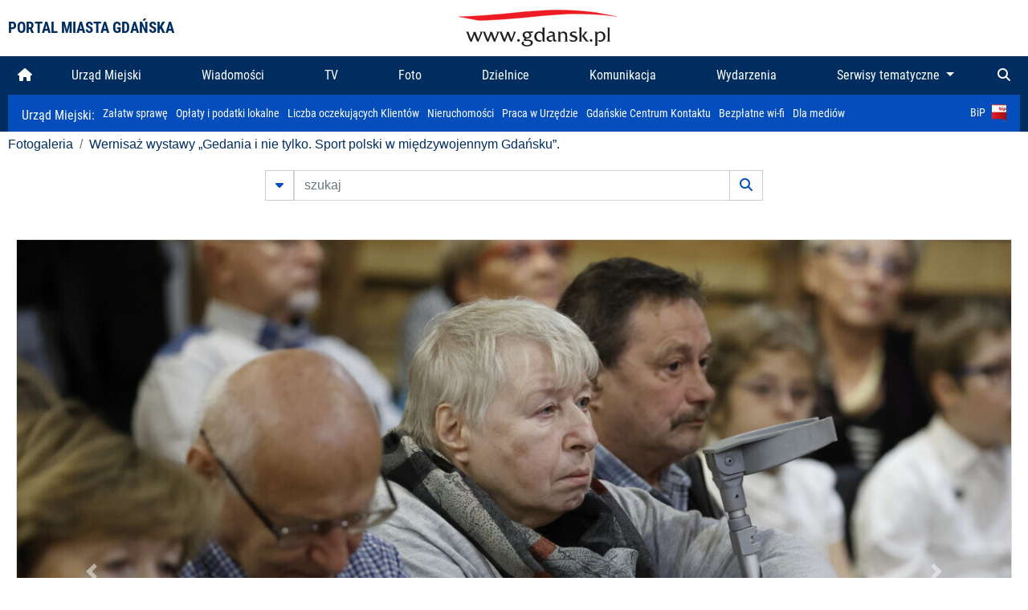

--- FILE ---
content_type: text/html; charset=UTF-8
request_url: https://www.gdansk.pl/fotogaleria/Wernisaz_wystawy_Gedania_i_nie_tylko_Sport_polski_w_miedzywojennym_Gdansku,f,229301?
body_size: 7505
content:


<!DOCTYPE html>
<html lang="pl">
	<head>
		<!-- Google Tag Manager -->
<script>(function(w,d,s,l,i){w[l]=w[l]||[];w[l].push({'gtm.start':
new Date().getTime(),event:'gtm.js'});var f=d.getElementsByTagName(s)[0],
j=d.createElement(s),dl=l!='dataLayer'?'&l='+l:'';j.async=true;j.src=
'https://www.googletagmanager.com/gtm.js?id='+i+dl;f.parentNode.insertBefore(j,f);
})(window,document,'script','dataLayer','GTM-5J58Z8');</script>
<!-- End Google Tag Manager -->

<meta charset="utf-8">



<meta http-equiv="X-UA-Compatible" content="IE=edge">
<meta name="viewport" content="width=device-width, initial-scale=1">

<link type="image/x-icon" href="images/gdansk.ico" rel="shortcut icon" />
<link type="image/x-icon" href="images/images1/gdansk.ico" rel="shortcut icon" />

<script src="/dist-old/runtime.91d92383.js"></script>
<script src="/dist-old/js/main/main.1962635c.js"></script>
<script src="/dist-old/js/main/main.defer.df304c27.js" defer></script>
<link href="/dist-old/css/main/default.754c2b6a.css" rel="stylesheet">
<link href="/dist-old/css/main/contrast.d3020194.css" rel="stylesheet">

<base href="https://www.gdansk.pl" target="_parent" />
<script src="/js/lazyload.js"></script>
<script src="/js/autofoto.js"></script>
<script src="/js/title-to-blank.js"></script>

        <script src="subpages/fotogaleria_3-0/js/jquery-ui-1.12.1.custom/jquery-ui.js"></script>
        <link href="subpages/fotogaleria_3-0/js/jquery-ui-1.12.1.custom/jquery-ui.css?1649082659" property="stylesheet" rel="stylesheet" type="text/css" />
        <script src="subpages/fotogaleria_3-0/js/lazyload-2.0.js"></script>

        <link href="subpages/fotogaleria_3-0/css/fotogaleria.css?1703681033" property="stylesheet" rel="stylesheet" type="text/css" />
        <title>Fotogaleria Wernisaż wystawy „Gedania i nie tylko. Sport polski w międzywojennym Gdańsku”.</title>
	</head>
	<body>
		<header>
			


<div class="container">
    <div class="vignette">
        <div class="row">
            <div class="col-lg-auto col d-flex align-items-center">
                                    <span class="name-site">PORTAL MIASTA GDAŃSKA</span>
                            </div>
            <div class="col d-none d-lg-block">
                <a href="https://www.gdansk.pl" target="_self">
                    <img class="logo img-responsive img-center mx-auto d-block" style="height:70px"  src="../images/logo_www.svg" alt="Logo www.gdansk.pl"/>
                </a>
                <!-- <a href="https://www.gdansk.pl" target="_self">
                    <img style="height:90px" class="logo img-responsive img-center mx-auto d-block"  src="../images/logo-www-polska-ukraina2.jpg" alt="Logo www.gdansk.pl"/>
                </a> -->
            </div>
            <div class="col-auto d-flex align-items-center">
                                <extend-google-translation><div class="row">
    <div class="col language">
        <div class="d-none d-lg-inline-block" id="google_translate_element"
            style="display: inline-block; padding-left:10px; min-width:150px"></div>
        <script>
        function googleTranslateElementInit() {
            new google.translate.TranslateElement({
                pageLanguage: 'pl',
                layout: google.translate.TranslateElement.InlineLayout.VERTICAL,
                gaTrack: false
            }, 'google_translate_element');
        }
        </script>
        <script src="//translate.google.com/translate_a/element.js?cb=googleTranslateElementInit">
        </script>
        <!--
            <span>PL</span> | <a href="/en"><span>EN</span></a> | <a href="/de"><span>DE</span></a>
        -->
    </div>
</div>
</extend-google-translation>            </div>
        </div>
    </div>
</div>


		</header>
			<div class="menu-top">
	<div class="container-fluid container-xl">
		

<div class="menu-top"><nav class="navbar navbar-expand-lg d-flex"><button class="navbar-toggler" type="button" data-toggle="collapse" data-target="#navbarSupportedContent" aria-controls="navbarSupportedContent" aria-expanded="false" aria-label="Toggle navigation">
			<i class="fas fa-bars"></i>
			</button>
			<a class="navbar-toggler navbar-brand mx-auto" href="/">
			<img src="/images/logo_www_menu.png" alt="Logo www.gdansk.pl">
			</a><div  class="collapse navbar-collapse" id="navbarSupportedContent"><ul class="w-100 d-flex navbar-nav mr-auto"><li><a class="nav-link"  href="/"><i class="fas fa-home"></i></a></li><li class="flex-fill nav-item "><a href="https://gdansk.pl/link/290285/urzad-miejski" target="_parent" class="nav-link">Urząd Miejski</a></li><li class="flex-fill nav-item "><a href="https://gdansk.pl/link/194956/wiadomosci" target="_parent" class="nav-link">Wiadomości</a></li><li class="flex-fill nav-item "><a href="https://gdansk.pl/link/195017/tv" target="_parent" class="nav-link">TV</a></li><li class="flex-fill nav-item "><a href="https://gdansk.pl/link/195018/foto" target="_parent" class="nav-link">Foto</a></li><li class="flex-fill nav-item "><a href="https://gdansk.pl/link/195015/dzielnice" target="_parent" class="nav-link">Dzielnice</a></li><li class="flex-fill nav-item "><a href="https://gdansk.pl/link/195016/komunikacja" target="_parent" class="nav-link">Komunikacja</a></li><li class="flex-fill nav-item "><a href="https://gdansk.pl/link/233769/imprezy" target="_parent" class="nav-link">Wydarzenia</a></li>	<li class="flex-fill  nav-item dropdown position-static" >
						<a class="nav-link dropdown-toggle" href="#" id="twoja-dzielnica" role="button" data-toggle="dropdown" aria-haspopup="true" aria-expanded="false">
							Serwisy tematyczne
						</a>
						<div class="dropdown-menu w-100 px-3" aria-labelledby="twoja-dzielnica">
							<div class="row">
							<div class="col-12 col-md-3 inline">
								<div class="bar-title"><span>Dla mieszkańców</span></div><ul><li><a href="https://gdansk.pl/link/145261/budzet-obywatelski" target="_parent"><span>Budżet Obywatelski</span></a></li><li><a href="https://gdansk.pl/link/294859/rada-miasta-gdanska" target="_parent"><span>Rada Miasta Gdańska</span></a></li><li><a href="https://gdansk.pl/link/145267/zielony-gdansk-ekologia" target="_parent"><span>Zielony Gdańsk - Ekologia</span></a></li><li><a href="https://gdansk.pl/link/145294/rodzina" target="_parent"><span>Rodzina</span></a></li><li><a href="https://gdansk.pl/link/145300/seniorzy" target="_parent"><span>Seniorzy</span></a></li><li><a href="https://gdansk.pl/link/295120/park-kulturowy-glowne-miasto" target="_parent"><span>Park Kulturowy Główne Miasto</span></a></li><li><a href="https://gdansk.pl/link/278162/gdanskie-jubileusze-malzenskie" target="_parent"><span>Gdańskie Jubileusze Małżeńskie</span></a></li><li><a href="https://gdansk.pl/link/284630/stypendystki-i-stypendysci-kulturalni" target="_parent"><span>Stypendystki i Stypendyści Kulturalni</span></a></li><li><a href="https://gdansk.pl/link/212379/stypendysci-fahrenheita" target="_parent"><span>Stypendyści Fahrenheita</span></a></li><li><a href="https://gdansk.pl/link/145296/rowerowy-gdansk" target="_blank"><span>Rowerowy Gdańsk</span></a></li><li><a href="https://gdansk.pl/link/222285/edukacja-morska" target="_parent"><span>Edukacja morska</span></a></li><li><a href="https://gdansk.pl/link/221886/czytanie-rzadzi" target="_parent"><span>Czytanie rządzi</span></a></li><li><a href="https://gdansk.pl/link/216462/gdansk-z-ukraina" target="_parent"><span>Gdańsk z Ukrainą</span></a></li><li><a href="https://gdansk.pl/link/212373/organizacje-pozarzadowe" target="_parent"><span>Organizacje pozarządowe</span></a></li><li><a href="https://gdansk.pl/link/145315/wolontariat" target="_blank"><span>Wolontariat</span></a></li><li><a href="https://gdansk.pl/link/145286/migracje" target="_parent"><span>Migracje</span></a></li><li><a href="https://gdansk.pl/link/145269/gdansk-bez-barier" target="_parent"><span>Gdańsk bez barier</span></a></li><li><a href="https://gdansk.pl/link/212369/gdansk-patriotyczny" target="_parent"><span>Gdańsk patriotyczny</span></a></li><li><a href="https://gdansk.pl/link/145274/gdanszczanie" target="_parent"><span>Gdańszczanie</span></a></li><li><a href="https://gdansk.pl/link/292768/mapa-ofert-pracy" target="_parent"><span>Mapa ofert pracy</span></a></li></ul>
								</div>
									<div class="col-12 col-md-3 inline">
								<div class="bar-title"><span>Rozwój miasta</span></div><ul><li><a href="https://gdansk.pl/link/283616/rewitalizacja-gdansk" target="_parent"><span>Rewitalizacja Gdańsk</span></a></li><li><a href="https://gdansk.pl/link/264643/plan-ogolny-miasta-gdanska" target="_blank"><span>Plan ogólny miasta Gdańska</span></a></li><li><a href="https://gdansk.pl/link/245870/efektywnosc-energetyczna" target="_parent"><span>Efektywność energetyczna</span></a></li><li><a href="https://gdansk.pl/link/229779/mapa-inwestycji" target="_parent"><span>Mapa inwestycji</span></a></li><li><a href="https://gdansk.pl/link/212377/raport-o-stanie-miasta" target="_parent"><span>Raport o stanie miasta</span></a></li><li><a href="https://gdansk.pl/link/145317/zagospodarowanie-przestrzenne" target="_parent"><span>Zagospodarowanie przestrzenne</span></a></li><li><a href="https://gdansk.pl/link/145306/strategia" target="_parent"><span>Strategia</span></a></li><li><a href="https://gdansk.pl/link/145302/otwarte-dane" target="_parent"><span>Otwarte dane</span></a></li><li><a href="https://gdansk.pl/link/145288/nieruchomosci" target="_parent"><span>Nieruchomości</span></a></li><li><a href="https://gdansk.pl/link/145276/inwestycje-miejskie" target="_parent"><span>Inwestycje miejskie</span></a></li><li><a href="https://gdansk.pl/link/145272/gdansk-w-liczbach" target="_parent"><span>Gdańsk w liczbach</span></a></li><li><a href="https://gdansk.pl/link/145263/cennik-miejski" target="_parent"><span>Cennik miejski</span></a></li></ul>
								</div>
								<div class="col-12 col-md-3 inline">
								<div class="bar-title"><span>Wiadomości</span></div><ul><li><a href="https://gdansk.pl/link/145262/biznes-i-nauka" target="_parent"><span>Biznes i gospodarka</span></a></li><li><a href="https://gdansk.pl/link/145303/sport-i-rekreacja" target="_parent"><span>Sport i rekreacja</span></a></li><li><a href="https://gdansk.pl/link/145318/zdrowie-i-rodzina" target="_parent"><span>Zdrowie i rodzina</span></a></li><li><a href="https://gdansk.pl/link/145279/kultura-i-rozrywka" target="_parent"><span>Kultura i rozrywka</span></a></li><li><a href="https://gdansk.pl/link/145266/edukacja-i-nauka" target="_parent"><span>Edukacja i nauka</span></a></li><li><a href="https://gdansk.pl/link/295589/reportaz" target="_parent"><span>Reportaż</span></a></li><li><a href="https://gdansk.pl/link/212387/odeszli" target="_parent"><span>Odeszli</span></a></li></ul>
								<div class="bar-title"><span>Poznaj Gdańsk</span></div><ul><li><a href="https://gdansk.pl/link/145311/turystyka" target="_parent"><span>Turystyka</span></a></li><li><a href="https://gdansk.pl/link/145275/historia" target="_parent"><span>Historia</span></a></li><li><a href="https://gdansk.pl/link/226797/gdanskie-szlaki-pamieci" target="_parent"><span>Gdańskie szlaki pamięci</span></a></li><li><a href="https://gdansk.pl/link/145319/zurawie" target="_parent"><span>Żurawie</span></a></li></ul>
								</div>
							   	<div class="col-12 col-md-3 inline">
								<ul><li><a href="https://gdansk.pl/link/212366/30lat-samorzadu-w-gdansku" target="_parent"><span>30 lat samorządu</span></a></li><li><a href="https://gdansk.pl/link/212368/40-rocznica-porozumien-sierpniowych" target="_parent"><span>40 rocznica Porozumień Sierpniowych</span></a></li><li><a href="https://gdansk.pl/link/212367/89-2019" target="_parent"><span>89' 2019</span></a></li><li><a href="https://gdansk.pl/link/296351/monitoring-wizyjny" target="_parent"><span>Monitoring wizyjny</span></a></li><li><a href="https://gdansk.pl/link/212389/prezydent-adamowicz" target="_parent"><span>Prezydent Adamowicz</span></a></li><li><a href="https://gdansk.pl/link/212378/rok-lecha-badkowskiego" target="_parent"><span>Rok Lecha Bądkowskiego</span></a></li><li><a href="https://gdansk.pl/link/299854/stany-przedwypadkowe" target="_parent"><span>Stany przedwypadkowe</span></a></li><li><a href="https://gdansk.pl/link/295412/vat-centralny" target="_parent"><span>VAT Centralny</span></a></li></ul>
								<div class="bar-title"><span>Serwisy mapowe</span></div><ul><li><a href="https://gdansk.pl/link/238502/plan-miasta" target="_blank"><span>GeoGdańsk</span></a></li><li><a href="https://gdansk.pl/link/238504/mapa-zgloszen" target="_blank"><span>Mapa porządku</span></a></li><li><a href="https://gdansk.pl/link/238521/mapa-inwestycji" target="_blank"><span>Mapa inwestycji</span></a></li><li><a href="https://gdansk.pl/link/238522/zagospodarowanie-przestrzenne" target="_blank"><span>Zagospodarowanie przestrzenne</span></a></li><li><a href="https://gdansk.pl/link/238531/mapa-miejsc-pracy" target="_blank"><span>Mapa miejsc pracy</span></a></li><li><a href="https://gdansk.pl/link/238520/ortofotomapa-miasto-3d-ukosne" target="_blank"><span>Ortofotomapa | Miasto 3D | Ukośne</span></a></li><li><a href="https://gdansk.pl/link/238535/mapa-dziel-sztuki" target="_blank"><span>Mapa dzieł sztuki</span></a></li></ul>
								</div>
						</div>
					</li></ul></div><div class="search">
				<ul class="navbar-nav ml-auto" style="float: right">
					<li class="nav-item button-search">
						<a href="/search" role="button" class="nav-link ml-auto mr-0">
							<i class="fas fa-search"></i>
						</a>
					</li>
				</ul>
			</div></div></div></nav></div>
<script>
var menuOffsetTop = $('.header_menu_top').offset().top;
$(window).scroll(function()
	{
	if ($(window).scrollTop() > menuOffsetTop)
		{
		$('#header_menu').addClass('lock');
		$('#header_menu_margin').css({'display':'block'}).height( $('#header_menu').outerHeight());
		$('#header_menu_logo').fadeIn("fast");
		}
		else if ($(window).scrollTop() <= menuOffsetTop)
			{
			$('#header_menu').removeClass('lock');
			$('#header_menu_margin').css({'display':'none'}).height(0);
			$('#header_menu_logo').fadeOut("fast");
			}
	});
</script>


	</div>
</div>

<!-- 
<div class="menu-top">
	<div class="container-fluid container-xl">
		<nav class="navbar navbar-expand-lg">

			<button class="navbar-toggler" type="button" data-toggle="collapse" data-target="#navbarSupportedContent" aria-controls="navbarSupportedContent" aria-expanded="false" aria-label="Toggle navigation">
				<i class="fas fa-bars"></i>
			</button>
			<a class="navbar-toggler navbar-brand mx-auto" href="/">
				<img src="/images/logo_www_menu.png" alt="Logo www.gdansk.pl">
			</a>
			<div class="collapse navbar-collapse" id="navbarSupportedContent">
				<ul class="w-100 d-flex navbar-nav mr-auto">
					<li  >
						<a class="nav-link"  href="/"><i class="fas fa-home"></i><span class="sr-only">(current)</span></a>
					</li>
					<li class="flex-fill nav-item dropdown ">
						<a class="nav-link" href="/wiadomosci">Wiadomości</a>
					</li>

					<li class="flex-fill nav-item ">
						<a class="nav-link" href="/dzielnice">Dzielnice</a>
					</li>
					<li class="flex-fill nav-item ">
						<a class="nav-link" href="/budzet-obywatelski">Budżet Obywatelski</a>
					</li>
					<li class="flex-fill  nav-item ">
						<a class="nav-link" href="/komunikacja">Komunikacja</a>
					</li>
					<li class="flex-fill nav-item ">
						<a class="nav-link" href="/tv">TV</a>
					</li>
					<li class="flex-fill nav-item active">
						<a class="nav-link" href="/fotogaleria">Foto</a>
					</li>
					<li class="flex-fill  nav-item ">
						<a class="nav-link" href="/kamera">Kamery</a>
					</li>
					<li class="flex-fill nav-item ">
						<a class="nav-link" href="//mapa.gdansk.gda.pl/ipg/" target="_blank">Plan miasta</a>
					</li>
					</li>
					<li style="	background: linear-gradient(180deg, #005bbb 50%, #ffd500 50%); text-shadow: 2px 0px 2px black; font-weight:bold" class="flex-fill nav-item ">
						<a class="nav-link" href="https://www.gdansk.pl/gdansk-z-ukraina">Pomoc</a>
					</li>
					<li class="flex-fill  nav-item dropdown position-static " >
						<a class="nav-link dropdown-toggle" href="#" id="twoja-dzielnica" role="button" data-toggle="dropdown" aria-haspopup="true" aria-expanded="false">
							Serwisy tematyczne
						</a>
						<div class="dropdown-menu w-100" aria-labelledby="twoja-dzielnica">
							<div class="row">
								<div class="col-md-3 col-sm-3 col-xs-3"><ul><li><a href="https://gdansk.pl/link/212366/30lat-samorzadu-w-gdansku" target="_parent"><span>30 lat samorządu</span></a></li><li><a href="https://gdansk.pl/link/212368/40-rocznica-porozumien-sierpniowych" target="_parent"><span>40 rocznica Porozumień Sierpniowych</span></a></li><li><a href="https://gdansk.pl/link/212367/89-2019" target="_parent"><span>89' 2019</span></a></li><li><a href="https://gdansk.pl/link/296351/monitoring-wizyjny" target="_parent"><span>Monitoring wizyjny</span></a></li><li><a href="https://gdansk.pl/link/212389/prezydent-adamowicz" target="_parent"><span>Prezydent Adamowicz</span></a></li><li><a href="https://gdansk.pl/link/212378/rok-lecha-badkowskiego" target="_parent"><span>Rok Lecha Bądkowskiego</span></a></li><li><a href="https://gdansk.pl/link/299854/stany-przedwypadkowe" target="_parent"><span>Stany przedwypadkowe</span></a></li><li><a href="https://gdansk.pl/link/295412/vat-centralny" target="_parent"><span>VAT Centralny</span></a></li></ul></div>
							</div>
						</div>
					</li>
				</ul>
			</div>
			<div class="search">
				<ul class="navbar-nav ml-auto" style="float: right">
					<li class="nav-item button-search">
						<a href="/search" role="button" class="nav-link ml-auto mr-0">
							<i class="fas fa-search"></i>
						</a>
					</li>
				</ul>
			</div>
		</nav>
	</div>
</div>
 -->

<style>
		li.nav-item {
		text-align:center;
	}
        .dropdown-menu ul {
        list-style: none;
        padding: 1rem;
    }
    .dropdown-menu ul li {
        padding:4px 10px;
    }
    .dropdown-menu ul li:hover {
        background-color: #002d60 !important;
    }


    .dropdown-menu a:link, .dropdown-menu a:visited {
        color: #fff;
        overflow: hidden;
        font-weight: 400;
        padding-right: 10px;
    }
</style>

			

	<div class="submenu">
	<div class="container">	
		<nav class="navbar navbar-expand-lg">
			<ul class="navbar-nav ml-0">
				<li class="nav-item name-subpage">				
					<a style="font-size:1rem; font-weight:normal" href="https://www.gdansk.pl/urzad-miejski">Urząd Miejski: </a>				
				</li>
			</ul>
			<button class="navbar-toggler mr-auto" type="button" data-toggle="collapse" data-target="#submenu" aria-controls="submenu" aria-expanded="false" aria-label="Toggle navigation">
				<i class="fas fa-bars"></i>
			</button>
			<div class="collapse navbar-collapse ml-0" id="submenu">
				<ul class="navbar-nav mr-auto">				
					<li class="nav-item"><a href="https://www.gdansk.pl/urzad-miejski/procedury-urzedowe" target="_self"> Załatw sprawę</a>
					</li>
					<li class="nav-item"><a href="https://bip.gdansk.pl/prawo-lokalne/podatki-i-oplaty-lokalne" target="_blank">Opłaty i podatki lokalne</a>
					</li>
					<li class="nav-item"><a href="https://www.gdansk.pl/numerek" target="_self">Liczba oczekujących Klientów</a>
					</li>
					<li class="nav-item"><a href="https://www.gdansk.pl/oferty-inwestycyjne" target="_self">Nieruchomości</a>
					</li>
					<li class="nav-item"><a href="https://www.gdansk.pl/urzad-miejski/praca" target="_self">Praca w Urzędzie</a>
					</li>
					<li class="nav-item"><a href="https://www.gdansk.pl/kontaktgdansk" target="_blank">Gdańskie Centrum Kontaktu</a>
					</li>
					<li class="nav-item"><a href="http://www.gdanskwifi.pl/" target="_blank">Bezpłatne wi-fi</a>
					</li>
					<li class="nav-item"><a href="https://www.gdansk.pl/urzad-miejski/prasa" target="_self">Dla mediów</a>
					</li>					
				</ul>
				<ul class="navbar-nav ml-auto">	
					<li><a href="https://bip.gdansk.pl" target="_blank">BiP <img style=" padding-left:5px" src="images/bip-logo.png" alt="BiP" title="Bip"></a>
					</li>
				</ul>
			</div>
		</nav>
	</div>
</div> 


            <div class="container galeria">

                <div class="row">
	<div class="col">
		<ol class="breadcrumb">
		<li class="breadcrumb-item"><a href="/fotogaleria/">Fotogaleria</a></li> 
 <li class="breadcrumb-item"><a href="/fotogaleria/Wernisaz_wystawy_Gedania_i_nie_tylko_Sport_polski_w_miedzywojennym_Gdansku,c,10046">Wernisaż wystawy „Gedania i nie tylko. Sport polski w międzywojennym Gdańsku”.</a></li>
		</ol>
	</div>
</div>
	
        
        
	

                
<form action="https://www.gdansk.pl/fotogaleria/szukaj" id="gallerySearchForm" method="get">
    <div class="row justify-content-md-center mb-5">
		<div class="col-lg-6 input-group">
			<button class="btn btn-outline-secondary" type="button" data-toggle="collapse" data-target="#search-advanced" aria-expanded="false" aria-controls="search-advanced">
				<i class="fas fa-caret-down"></i>
			</button>
			<input class="form-control" type="text" id="search-gallery" name="search-gallery" aria-label="szukaj" placeholder="szukaj" value="" />
            <div class="input-group-append">
                <button type="submit" class="btn btn-outline-secondary"><span class="fas fa-search"></span></button>
            </div>
			<div class="row">
				<div class="col">
					<div class="collapse" id="search-advanced">
						<div class="card card-body">
							<div class="row justify-content-md-center">
								<div class="col-lg-3 input-group">
									<div class="input-group-prepend">
										<span class="input-group-text far fa-calendar-alt" id="basic-addon1"></span>
									</div>
									<input type="text" class="form-control" value="" id="datepicker1" name="dates[]" aria-describedby="basic-addon1">
								</div>
								<div class="col-lg-3 input-group">
									<div class="input-group-prepend">
										<span class="input-group-text far fa-calendar-alt" id="basic-addon2"></span>
									</div>
									<input type="text" class="form-control" value="" id="datepicker2" name="dates[]" aria-describedby="basic-addon2">
								</div>
								<div class="col-lg-6">
									<input type="text" class="form-control searchauthor" value="" name="author" placeholder="autor">
								</div>

								<div class="col-lg-12 input-group mt-3">
									<div class="form-check">
										<input type="checkbox" name="type_a" value="album" class="form-check-input" id="searchtype">
										<label class="form-check-label" for="searchtype">pokaż tylko albumy</label>
									</div>
								</div>
							</div>
						</div>
					</div>
				</div>
			</div>
		</div>
   </div>
</form>

<script type="text/javascript">

function checkFields(form) {
    var checks_radios = form.find(':checkbox, :radio'),
        inputs = form.find(':input').not(checks_radios).not('[type="submit"],[type="button"],[type="reset"]'),
        checked = checks_radios.filter(':checked'),
        filled = inputs.filter(function(){
            return $.trim($(this).val()).length > 0;
        });

    if(checked.length + filled.length === 0) {
        return false;
    }

    return true;
}

$(function(){
    $('#gallerySearchForm').on('submit',function(item){
        var oneFilled = checkFields($(this));



        if(oneFilled !== true) {
            item.preventDefault();

            $('#gallerySearchForm').prepend('<div class="row justify-content-md-center"><div class="col-6 box" style="font-size: 0.8rem; color:red; font-weight:bold;">Proszę wypełnić przynajmniej jedno pole wyszukiwania!</div></div>');
        }

    });
});
</script>


                

<div class="container">
    <div class="row justify-content-md-center">
	    <div class="col-sm-12">

		<div class="card mb-3 text-center" id="imganchor">
		  <div class="carousel-inner">
			  <img class="card-img-top img-fluid" src="https://foto.cloudgdansk.pl/foto/Wernisaz_wystawy_Gedania_i_nie_tylko_Sport_polski_w_miedzywojennym_Gdansku_229301_1280px.JPG" id="imagemain">
              <a class="carousel-control-prev" href="/fotogaleria/Wernisaz_wystawy_Gedania_i_nie_tylko_Sport_polski_w_miedzywojennym_Gdansku,f,229300?#imganchor" role="button" data-slide="prev">
				<span class="carousel-control-prev-icon" aria-hidden="true"></span>
				<span class="sr-only">Poprzednie</span>
			  </a>
              <a class="carousel-control-next" href="/fotogaleria/Wernisaz_wystawy_Gedania_i_nie_tylko_Sport_polski_w_miedzywojennym_Gdansku,f,229302?#imganchor" role="button" data-slide="next">
				<span class="carousel-control-next-icon" aria-hidden="true"></span>
				<span class="sr-only">Następne</span>
			  </a>
		  </div>
		  <div class="card-body">
			<h5 class="card-title">Wernisaż wystawy „Gedania i nie tylko. Sport polski w międzywojennym Gdańsku”.</h5>
			<p class="card-text">Gdańsk. Wernisaż wystawy „Gedania i nie tylko. Sport polski w międzywojennym Gdańsku”.</p>
		  </div>
		  <div class="card-body">
			fot. Grzegorz Mehring/ www.gdansk.pl - 2022-09-15 17:14:46		  </div>
		</div>
    </div>
</div>

    <div class="row box justify-content-md-center" id="sameNodeImages">
                        <div class="col-sm-auto py-1 px-1 m-0">
                    <a href="/fotogaleria/Wernisaz_wystawy_Gedania_i_nie_tylko_Sport_polski_w_miedzywojennym_Gdansku,f,229279?"><img data-src="https://foto.cloudgdansk.pl/foto/Wernisaz_wystawy_Gedania_i_nie_tylko_Sport_polski_w_miedzywojennym_Gdansku_229279_100px.JPG" class="img-fluid lazyload" alt="Wernisaż wystawy „Gedania i nie tylko. Sport polski w międzywojennym Gdańsku”."></a>
                </div>

                
                        <div class="col-sm-auto py-1 px-1 m-0">
                    <a href="/fotogaleria/Wernisaz_wystawy_Gedania_i_nie_tylko_Sport_polski_w_miedzywojennym_Gdansku,f,229280?"><img data-src="https://foto.cloudgdansk.pl/foto/Wernisaz_wystawy_Gedania_i_nie_tylko_Sport_polski_w_miedzywojennym_Gdansku_229280_100px.JPG" class="img-fluid lazyload" alt="Wernisaż wystawy „Gedania i nie tylko. Sport polski w międzywojennym Gdańsku”."></a>
                </div>

                
                        <div class="col-sm-auto py-1 px-1 m-0">
                    <a href="/fotogaleria/Wernisaz_wystawy_Gedania_i_nie_tylko_Sport_polski_w_miedzywojennym_Gdansku,f,229281?"><img data-src="https://foto.cloudgdansk.pl/foto/Wernisaz_wystawy_Gedania_i_nie_tylko_Sport_polski_w_miedzywojennym_Gdansku_229281_100px.JPG" class="img-fluid lazyload" alt="Wernisaż wystawy „Gedania i nie tylko. Sport polski w międzywojennym Gdańsku”."></a>
                </div>

                
                        <div class="col-sm-auto py-1 px-1 m-0">
                    <a href="/fotogaleria/Wernisaz_wystawy_Gedania_i_nie_tylko_Sport_polski_w_miedzywojennym_Gdansku,f,229282?"><img data-src="https://foto.cloudgdansk.pl/foto/Wernisaz_wystawy_Gedania_i_nie_tylko_Sport_polski_w_miedzywojennym_Gdansku_229282_100px.JPG" class="img-fluid lazyload" alt="Wernisaż wystawy „Gedania i nie tylko. Sport polski w międzywojennym Gdańsku”."></a>
                </div>

                
                        <div class="col-sm-auto py-1 px-1 m-0">
                    <a href="/fotogaleria/Wernisaz_wystawy_Gedania_i_nie_tylko_Sport_polski_w_miedzywojennym_Gdansku,f,229283?"><img data-src="https://foto.cloudgdansk.pl/foto/Wernisaz_wystawy_Gedania_i_nie_tylko_Sport_polski_w_miedzywojennym_Gdansku_229283_100px.JPG" class="img-fluid lazyload" alt="Wernisaż wystawy „Gedania i nie tylko. Sport polski w międzywojennym Gdańsku”."></a>
                </div>

                
                        <div class="col-sm-auto py-1 px-1 m-0">
                    <a href="/fotogaleria/Wernisaz_wystawy_Gedania_i_nie_tylko_Sport_polski_w_miedzywojennym_Gdansku,f,229284?"><img data-src="https://foto.cloudgdansk.pl/foto/Wernisaz_wystawy_Gedania_i_nie_tylko_Sport_polski_w_miedzywojennym_Gdansku_229284_100px.JPG" class="img-fluid lazyload" alt="Wernisaż wystawy „Gedania i nie tylko. Sport polski w międzywojennym Gdańsku”."></a>
                </div>

                
                        <div class="col-sm-auto py-1 px-1 m-0">
                    <a href="/fotogaleria/Wernisaz_wystawy_Gedania_i_nie_tylko_Sport_polski_w_miedzywojennym_Gdansku,f,229285?"><img data-src="https://foto.cloudgdansk.pl/foto/Wernisaz_wystawy_Gedania_i_nie_tylko_Sport_polski_w_miedzywojennym_Gdansku_229285_100px.JPG" class="img-fluid lazyload" alt="Wernisaż wystawy „Gedania i nie tylko. Sport polski w międzywojennym Gdańsku”."></a>
                </div>

                
                        <div class="col-sm-auto py-1 px-1 m-0">
                    <a href="/fotogaleria/Wernisaz_wystawy_Gedania_i_nie_tylko_Sport_polski_w_miedzywojennym_Gdansku,f,229286?"><img data-src="https://foto.cloudgdansk.pl/foto/Wernisaz_wystawy_Gedania_i_nie_tylko_Sport_polski_w_miedzywojennym_Gdansku_229286_100px.JPG" class="img-fluid lazyload" alt="Wernisaż wystawy „Gedania i nie tylko. Sport polski w międzywojennym Gdańsku”."></a>
                </div>

                
                        <div class="col-sm-auto py-1 px-1 m-0">
                    <a href="/fotogaleria/Wernisaz_wystawy_Gedania_i_nie_tylko_Sport_polski_w_miedzywojennym_Gdansku,f,229287?"><img data-src="https://foto.cloudgdansk.pl/foto/Wernisaz_wystawy_Gedania_i_nie_tylko_Sport_polski_w_miedzywojennym_Gdansku_229287_100px.JPG" class="img-fluid lazyload" alt="Wernisaż wystawy „Gedania i nie tylko. Sport polski w międzywojennym Gdańsku”."></a>
                </div>

                
                        <div class="col-sm-auto py-1 px-1 m-0">
                    <a href="/fotogaleria/Wernisaz_wystawy_Gedania_i_nie_tylko_Sport_polski_w_miedzywojennym_Gdansku,f,229288?"><img data-src="https://foto.cloudgdansk.pl/foto/Wernisaz_wystawy_Gedania_i_nie_tylko_Sport_polski_w_miedzywojennym_Gdansku_229288_100px.JPG" class="img-fluid lazyload" alt="Wernisaż wystawy „Gedania i nie tylko. Sport polski w międzywojennym Gdańsku”."></a>
                </div>

                
                        <div class="col-sm-auto py-1 px-1 m-0">
                    <a href="/fotogaleria/Wernisaz_wystawy_Gedania_i_nie_tylko_Sport_polski_w_miedzywojennym_Gdansku,f,229289?"><img data-src="https://foto.cloudgdansk.pl/foto/Wernisaz_wystawy_Gedania_i_nie_tylko_Sport_polski_w_miedzywojennym_Gdansku_229289_100px.JPG" class="img-fluid lazyload" alt="Wernisaż wystawy „Gedania i nie tylko. Sport polski w międzywojennym Gdańsku”."></a>
                </div>

                
                        <div class="col-sm-auto py-1 px-1 m-0">
                    <a href="/fotogaleria/Wernisaz_wystawy_Gedania_i_nie_tylko_Sport_polski_w_miedzywojennym_Gdansku,f,229290?"><img data-src="https://foto.cloudgdansk.pl/foto/Wernisaz_wystawy_Gedania_i_nie_tylko_Sport_polski_w_miedzywojennym_Gdansku_229290_100px.JPG" class="img-fluid lazyload" alt="Wernisaż wystawy „Gedania i nie tylko. Sport polski w międzywojennym Gdańsku”."></a>
                </div>

                
                        <div class="col-sm-auto py-1 px-1 m-0">
                    <a href="/fotogaleria/Wernisaz_wystawy_Gedania_i_nie_tylko_Sport_polski_w_miedzywojennym_Gdansku,f,229291?"><img data-src="https://foto.cloudgdansk.pl/foto/Wernisaz_wystawy_Gedania_i_nie_tylko_Sport_polski_w_miedzywojennym_Gdansku_229291_100px.JPG" class="img-fluid lazyload" alt="Wernisaż wystawy „Gedania i nie tylko. Sport polski w międzywojennym Gdańsku”."></a>
                </div>

                
                        <div class="col-sm-auto py-1 px-1 m-0">
                    <a href="/fotogaleria/Wernisaz_wystawy_Gedania_i_nie_tylko_Sport_polski_w_miedzywojennym_Gdansku,f,229292?"><img data-src="https://foto.cloudgdansk.pl/foto/Wernisaz_wystawy_Gedania_i_nie_tylko_Sport_polski_w_miedzywojennym_Gdansku_229292_100px.JPG" class="img-fluid lazyload" alt="Wernisaż wystawy „Gedania i nie tylko. Sport polski w międzywojennym Gdańsku”."></a>
                </div>

                
                        <div class="col-sm-auto py-1 px-1 m-0">
                    <a href="/fotogaleria/Wernisaz_wystawy_Gedania_i_nie_tylko_Sport_polski_w_miedzywojennym_Gdansku,f,229293?"><img data-src="https://foto.cloudgdansk.pl/foto/Wernisaz_wystawy_Gedania_i_nie_tylko_Sport_polski_w_miedzywojennym_Gdansku_229293_100px.JPG" class="img-fluid lazyload" alt="Wernisaż wystawy „Gedania i nie tylko. Sport polski w międzywojennym Gdańsku”."></a>
                </div>

                
                        <div class="col-sm-auto py-1 px-1 m-0">
                    <a href="/fotogaleria/Wernisaz_wystawy_Gedania_i_nie_tylko_Sport_polski_w_miedzywojennym_Gdansku,f,229294?"><img data-src="https://foto.cloudgdansk.pl/foto/Wernisaz_wystawy_Gedania_i_nie_tylko_Sport_polski_w_miedzywojennym_Gdansku_229294_100px.JPG" class="img-fluid lazyload" alt="Wernisaż wystawy „Gedania i nie tylko. Sport polski w międzywojennym Gdańsku”."></a>
                </div>

                
                        <div class="col-sm-auto py-1 px-1 m-0">
                    <a href="/fotogaleria/Wernisaz_wystawy_Gedania_i_nie_tylko_Sport_polski_w_miedzywojennym_Gdansku,f,229295?"><img data-src="https://foto.cloudgdansk.pl/foto/Wernisaz_wystawy_Gedania_i_nie_tylko_Sport_polski_w_miedzywojennym_Gdansku_229295_100px.JPG" class="img-fluid lazyload" alt="Wernisaż wystawy „Gedania i nie tylko. Sport polski w międzywojennym Gdańsku”."></a>
                </div>

                
                        <div class="col-sm-auto py-1 px-1 m-0">
                    <a href="/fotogaleria/Wernisaz_wystawy_Gedania_i_nie_tylko_Sport_polski_w_miedzywojennym_Gdansku,f,229296?"><img data-src="https://foto.cloudgdansk.pl/foto/Wernisaz_wystawy_Gedania_i_nie_tylko_Sport_polski_w_miedzywojennym_Gdansku_229296_100px.JPG" class="img-fluid lazyload" alt="Wernisaż wystawy „Gedania i nie tylko. Sport polski w międzywojennym Gdańsku”."></a>
                </div>

                
                        <div class="col-sm-auto py-1 px-1 m-0">
                    <a href="/fotogaleria/Wernisaz_wystawy_Gedania_i_nie_tylko_Sport_polski_w_miedzywojennym_Gdansku,f,229297?"><img data-src="https://foto.cloudgdansk.pl/foto/Wernisaz_wystawy_Gedania_i_nie_tylko_Sport_polski_w_miedzywojennym_Gdansku_229297_100px.JPG" class="img-fluid lazyload" alt="Wernisaż wystawy „Gedania i nie tylko. Sport polski w międzywojennym Gdańsku”."></a>
                </div>

                
                        <div class="col-sm-auto py-1 px-1 m-0">
                    <a href="/fotogaleria/Wernisaz_wystawy_Gedania_i_nie_tylko_Sport_polski_w_miedzywojennym_Gdansku,f,229298?"><img data-src="https://foto.cloudgdansk.pl/foto/Wernisaz_wystawy_Gedania_i_nie_tylko_Sport_polski_w_miedzywojennym_Gdansku_229298_100px.JPG" class="img-fluid lazyload" alt="Wernisaż wystawy „Gedania i nie tylko. Sport polski w międzywojennym Gdańsku”."></a>
                </div>

                
                        <div class="col-sm-auto py-1 px-1 m-0">
                    <a href="/fotogaleria/Wernisaz_wystawy_Gedania_i_nie_tylko_Sport_polski_w_miedzywojennym_Gdansku,f,229299?"><img data-src="https://foto.cloudgdansk.pl/foto/Wernisaz_wystawy_Gedania_i_nie_tylko_Sport_polski_w_miedzywojennym_Gdansku_229299_100px.JPG" class="img-fluid lazyload" alt="Wernisaż wystawy „Gedania i nie tylko. Sport polski w międzywojennym Gdańsku”."></a>
                </div>

                
                        <div class="col-sm-auto py-1 px-1 m-0">
                    <a href="/fotogaleria/Wernisaz_wystawy_Gedania_i_nie_tylko_Sport_polski_w_miedzywojennym_Gdansku,f,229300?"><img data-src="https://foto.cloudgdansk.pl/foto/Wernisaz_wystawy_Gedania_i_nie_tylko_Sport_polski_w_miedzywojennym_Gdansku_229300_100px.JPG" class="img-fluid lazyload" alt="Wernisaż wystawy „Gedania i nie tylko. Sport polski w międzywojennym Gdańsku”."></a>
                </div>

                
                        <div class="col-sm-auto py-1 px-1 m-0 border border-dark">
                    <a href="/fotogaleria/Wernisaz_wystawy_Gedania_i_nie_tylko_Sport_polski_w_miedzywojennym_Gdansku,f,229301?"><img data-src="https://foto.cloudgdansk.pl/foto/Wernisaz_wystawy_Gedania_i_nie_tylko_Sport_polski_w_miedzywojennym_Gdansku_229301_100px.JPG" class="img-fluid lazyload" alt="Wernisaż wystawy „Gedania i nie tylko. Sport polski w międzywojennym Gdańsku”."></a>
                </div>

                
                        <div class="col-sm-auto py-1 px-1 m-0">
                    <a href="/fotogaleria/Wernisaz_wystawy_Gedania_i_nie_tylko_Sport_polski_w_miedzywojennym_Gdansku,f,229302?"><img data-src="https://foto.cloudgdansk.pl/foto/Wernisaz_wystawy_Gedania_i_nie_tylko_Sport_polski_w_miedzywojennym_Gdansku_229302_100px.JPG" class="img-fluid lazyload" alt="Wernisaż wystawy „Gedania i nie tylko. Sport polski w międzywojennym Gdańsku”."></a>
                </div>

                
                        <div class="col-sm-auto py-1 px-1 m-0">
                    <a href="/fotogaleria/Wernisaz_wystawy_Gedania_i_nie_tylko_Sport_polski_w_miedzywojennym_Gdansku,f,229303?"><img data-src="https://foto.cloudgdansk.pl/foto/Wernisaz_wystawy_Gedania_i_nie_tylko_Sport_polski_w_miedzywojennym_Gdansku_229303_100px.JPG" class="img-fluid lazyload" alt="Wernisaż wystawy „Gedania i nie tylko. Sport polski w międzywojennym Gdańsku”."></a>
                </div>

                
                        <div class="col-sm-auto py-1 px-1 m-0">
                    <a href="/fotogaleria/Wernisaz_wystawy_Gedania_i_nie_tylko_Sport_polski_w_miedzywojennym_Gdansku,f,229304?"><img data-src="https://foto.cloudgdansk.pl/foto/Wernisaz_wystawy_Gedania_i_nie_tylko_Sport_polski_w_miedzywojennym_Gdansku_229304_100px.JPG" class="img-fluid lazyload" alt="Wernisaż wystawy „Gedania i nie tylko. Sport polski w międzywojennym Gdańsku”."></a>
                </div>

                
                        <div class="col-sm-auto py-1 px-1 m-0">
                    <a href="/fotogaleria/Wernisaz_wystawy_Gedania_i_nie_tylko_Sport_polski_w_miedzywojennym_Gdansku,f,229305?"><img data-src="https://foto.cloudgdansk.pl/foto/Wernisaz_wystawy_Gedania_i_nie_tylko_Sport_polski_w_miedzywojennym_Gdansku_229305_100px.JPG" class="img-fluid lazyload" alt="Wernisaż wystawy „Gedania i nie tylko. Sport polski w międzywojennym Gdańsku”."></a>
                </div>

                
                        <div class="col-sm-auto py-1 px-1 m-0">
                    <a href="/fotogaleria/Wernisaz_wystawy_Gedania_i_nie_tylko_Sport_polski_w_miedzywojennym_Gdansku,f,229306?"><img data-src="https://foto.cloudgdansk.pl/foto/Wernisaz_wystawy_Gedania_i_nie_tylko_Sport_polski_w_miedzywojennym_Gdansku_229306_100px.JPG" class="img-fluid lazyload" alt="Wernisaż wystawy „Gedania i nie tylko. Sport polski w międzywojennym Gdańsku”."></a>
                </div>

                
                        <div class="col-sm-auto py-1 px-1 m-0">
                    <a href="/fotogaleria/Wernisaz_wystawy_Gedania_i_nie_tylko_Sport_polski_w_miedzywojennym_Gdansku,f,229307?"><img data-src="https://foto.cloudgdansk.pl/foto/Wernisaz_wystawy_Gedania_i_nie_tylko_Sport_polski_w_miedzywojennym_Gdansku_229307_100px.JPG" class="img-fluid lazyload" alt="Wernisaż wystawy „Gedania i nie tylko. Sport polski w międzywojennym Gdańsku”."></a>
                </div>

                
                        <div class="col-sm-auto py-1 px-1 m-0">
                    <a href="/fotogaleria/Wernisaz_wystawy_Gedania_i_nie_tylko_Sport_polski_w_miedzywojennym_Gdansku,f,229308?"><img data-src="https://foto.cloudgdansk.pl/foto/Wernisaz_wystawy_Gedania_i_nie_tylko_Sport_polski_w_miedzywojennym_Gdansku_229308_100px.JPG" class="img-fluid lazyload" alt="Wernisaż wystawy „Gedania i nie tylko. Sport polski w międzywojennym Gdańsku”."></a>
                </div>

                
                        <div class="col-sm-auto py-1 px-1 m-0">
                    <a href="/fotogaleria/Wernisaz_wystawy_Gedania_i_nie_tylko_Sport_polski_w_miedzywojennym_Gdansku,f,229309?"><img data-src="https://foto.cloudgdansk.pl/foto/Wernisaz_wystawy_Gedania_i_nie_tylko_Sport_polski_w_miedzywojennym_Gdansku_229309_100px.JPG" class="img-fluid lazyload" alt="Wernisaż wystawy „Gedania i nie tylko. Sport polski w międzywojennym Gdańsku”."></a>
                </div>

                
                        <div class="col-sm-auto py-1 px-1 m-0">
                    <a href="/fotogaleria/Wernisaz_wystawy_Gedania_i_nie_tylko_Sport_polski_w_miedzywojennym_Gdansku,f,229310?"><img data-src="https://foto.cloudgdansk.pl/foto/Wernisaz_wystawy_Gedania_i_nie_tylko_Sport_polski_w_miedzywojennym_Gdansku_229310_100px.JPG" class="img-fluid lazyload" alt="Wernisaż wystawy „Gedania i nie tylko. Sport polski w międzywojennym Gdańsku”."></a>
                </div>

                
                        <div class="col-sm-auto py-1 px-1 m-0">
                    <a href="/fotogaleria/Wernisaz_wystawy_Gedania_i_nie_tylko_Sport_polski_w_miedzywojennym_Gdansku,f,229311?"><img data-src="https://foto.cloudgdansk.pl/foto/Wernisaz_wystawy_Gedania_i_nie_tylko_Sport_polski_w_miedzywojennym_Gdansku_229311_100px.JPG" class="img-fluid lazyload" alt="Wernisaż wystawy „Gedania i nie tylko. Sport polski w międzywojennym Gdańsku”."></a>
                </div>

                
                        <div class="col-sm-auto py-1 px-1 m-0">
                    <a href="/fotogaleria/Wernisaz_wystawy_Gedania_i_nie_tylko_Sport_polski_w_miedzywojennym_Gdansku,f,229312?"><img data-src="https://foto.cloudgdansk.pl/foto/Wernisaz_wystawy_Gedania_i_nie_tylko_Sport_polski_w_miedzywojennym_Gdansku_229312_100px.JPG" class="img-fluid lazyload" alt="Wernisaż wystawy „Gedania i nie tylko. Sport polski w międzywojennym Gdańsku”."></a>
                </div>

                
                        <div class="col-sm-auto py-1 px-1 m-0">
                    <a href="/fotogaleria/Wernisaz_wystawy_Gedania_i_nie_tylko_Sport_polski_w_miedzywojennym_Gdansku,f,229313?"><img data-src="https://foto.cloudgdansk.pl/foto/Wernisaz_wystawy_Gedania_i_nie_tylko_Sport_polski_w_miedzywojennym_Gdansku_229313_100px.JPG" class="img-fluid lazyload" alt="Wernisaż wystawy „Gedania i nie tylko. Sport polski w międzywojennym Gdańsku”."></a>
                </div>

                
                        <div class="col-sm-auto py-1 px-1 m-0">
                    <a href="/fotogaleria/Wernisaz_wystawy_Gedania_i_nie_tylko_Sport_polski_w_miedzywojennym_Gdansku,f,229314?"><img data-src="https://foto.cloudgdansk.pl/foto/Wernisaz_wystawy_Gedania_i_nie_tylko_Sport_polski_w_miedzywojennym_Gdansku_229314_100px.JPG" class="img-fluid lazyload" alt="Wernisaż wystawy „Gedania i nie tylko. Sport polski w międzywojennym Gdańsku”."></a>
                </div>

                
                        <div class="col-sm-auto py-1 px-1 m-0">
                    <a href="/fotogaleria/Wernisaz_wystawy_Gedania_i_nie_tylko_Sport_polski_w_miedzywojennym_Gdansku,f,229315?"><img data-src="https://foto.cloudgdansk.pl/foto/Wernisaz_wystawy_Gedania_i_nie_tylko_Sport_polski_w_miedzywojennym_Gdansku_229315_100px.JPG" class="img-fluid lazyload" alt="Wernisaż wystawy „Gedania i nie tylko. Sport polski w międzywojennym Gdańsku”."></a>
                </div>

                
                        <div class="col-sm-auto py-1 px-1 m-0">
                    <a href="/fotogaleria/Wernisaz_wystawy_Gedania_i_nie_tylko_Sport_polski_w_miedzywojennym_Gdansku,f,229316?"><img data-src="https://foto.cloudgdansk.pl/foto/Wernisaz_wystawy_Gedania_i_nie_tylko_Sport_polski_w_miedzywojennym_Gdansku_229316_100px.JPG" class="img-fluid lazyload" alt="Wernisaż wystawy „Gedania i nie tylko. Sport polski w międzywojennym Gdańsku”."></a>
                </div>

                
                        <div class="col-sm-auto py-1 px-1 m-0">
                    <a href="/fotogaleria/Wernisaz_wystawy_Gedania_i_nie_tylko_Sport_polski_w_miedzywojennym_Gdansku,f,229317?"><img data-src="https://foto.cloudgdansk.pl/foto/Wernisaz_wystawy_Gedania_i_nie_tylko_Sport_polski_w_miedzywojennym_Gdansku_229317_100px.JPG" class="img-fluid lazyload" alt="Wernisaż wystawy „Gedania i nie tylko. Sport polski w międzywojennym Gdańsku”."></a>
                </div>

                
                        <div class="col-sm-auto py-1 px-1 m-0">
                    <a href="/fotogaleria/Wernisaz_wystawy_Gedania_i_nie_tylko_Sport_polski_w_miedzywojennym_Gdansku,f,229318?"><img data-src="https://foto.cloudgdansk.pl/foto/Wernisaz_wystawy_Gedania_i_nie_tylko_Sport_polski_w_miedzywojennym_Gdansku_229318_100px.JPG" class="img-fluid lazyload" alt="Wernisaż wystawy „Gedania i nie tylko. Sport polski w międzywojennym Gdańsku”."></a>
                </div>

                
                        <div class="col-sm-auto py-1 px-1 m-0">
                    <a href="/fotogaleria/Wernisaz_wystawy_Gedania_i_nie_tylko_Sport_polski_w_miedzywojennym_Gdansku,f,229319?"><img data-src="https://foto.cloudgdansk.pl/foto/Wernisaz_wystawy_Gedania_i_nie_tylko_Sport_polski_w_miedzywojennym_Gdansku_229319_100px.JPG" class="img-fluid lazyload" alt="Wernisaż wystawy „Gedania i nie tylko. Sport polski w międzywojennym Gdańsku”."></a>
                </div>

                
                        <div class="col-sm-auto py-1 px-1 m-0">
                    <a href="/fotogaleria/Wernisaz_wystawy_Gedania_i_nie_tylko_Sport_polski_w_miedzywojennym_Gdansku,f,229320?"><img data-src="https://foto.cloudgdansk.pl/foto/Wernisaz_wystawy_Gedania_i_nie_tylko_Sport_polski_w_miedzywojennym_Gdansku_229320_100px.JPG" class="img-fluid lazyload" alt="Wernisaż wystawy „Gedania i nie tylko. Sport polski w międzywojennym Gdańsku”."></a>
                </div>

                
                        <div class="col-sm-auto py-1 px-1 m-0">
                    <a href="/fotogaleria/Wernisaz_wystawy_Gedania_i_nie_tylko_Sport_polski_w_miedzywojennym_Gdansku,f,229321?"><img data-src="https://foto.cloudgdansk.pl/foto/Wernisaz_wystawy_Gedania_i_nie_tylko_Sport_polski_w_miedzywojennym_Gdansku_229321_100px.JPG" class="img-fluid lazyload" alt="Wernisaż wystawy „Gedania i nie tylko. Sport polski w międzywojennym Gdańsku”."></a>
                </div>

                
                        <div class="col-sm-auto py-1 px-1 m-0">
                    <a href="/fotogaleria/Wernisaz_wystawy_Gedania_i_nie_tylko_Sport_polski_w_miedzywojennym_Gdansku,f,229322?"><img data-src="https://foto.cloudgdansk.pl/foto/Wernisaz_wystawy_Gedania_i_nie_tylko_Sport_polski_w_miedzywojennym_Gdansku_229322_100px.JPG" class="img-fluid lazyload" alt="Wernisaż wystawy „Gedania i nie tylko. Sport polski w międzywojennym Gdańsku”."></a>
                </div>

                
        <div class="col-12">
            <div class="row px-3 my-3 justify-content-md-center">
                










            </div>
        </div>
        </div>

</div>
<script type="text/javascript">
document.getElementById('sameNodeImages').style.visibility="hidden";

setTimeout(() => {
  document.getElementById('sameNodeImages').style.visibility="visible";
}, 2000);
</script>


            </div>






<script type="text/javascript">

$(document).ready(function () {

 //   window.location.hash = '#imganchor';
    lazyload();
});

 jQuery(function($)
    {
      $.datepicker.regional['pl'] =
      {
          closeText: 'Zamknij',
          prevText: 'Poprzedni',
          nextText: 'Następny',
          currentText: 'Dziś',
          monthNames: ['Styczeń','Luty','Marzec','Kwiecień','Maj','Czerwiec','Lipiec','Sierpień','Wrzesień','Październik','Listopad','Grudzień'],
          monthNamesShort: ['Sty','Lu','Mar','Kw','Maj','Cze','Lip','Sie','Wrz','Pa','Lis','Gru'],
          dayNames: ['Niedziela','Poniedzialek','Wtorek','Środa','Czwartek','Piątek','Sobota'],
          dayNamesShort: ['Nie','Pn','Wt','Śr','Czw','Pt','So'],
          dayNamesMin: ['N','Pn','Wt','Śr','Cz','Pt','So'],
          weekHeader: 'Tydz',
          dateFormat: 'yy-mm-dd',
          firstDay: 1,
          isRTL: false,
          showMonthAfterYear: false,
          yearSuffix: ''
      };
      $.datepicker.setDefaults($.datepicker.regional['pl']);
      $.datepicker.setValue
  });
$(function()
  {
    $( "#datepicker1" ).datepicker({changeMonth: true,changeYear: true});
    $( "#datepicker2" ).datepicker({changeMonth: true,changeYear: true});
    

    });

// Initialize tooltip component
$(function () {
  $('[data-toggle="tooltip"]').tooltip()
});

// Initialize popover component
$(function () {
  $('[data-toggle="popover"]').popover()
});

        </script>
	<button data-set-peak class="rounded-circle btn btn-secondary btn-lg"
    style="z-index: 2; cursor: pointer; position: fixed; bottom: 70px; right: 20px; display:none; width: 60px; height: 60px;"><span class="sr-only">Przewiń do góry</span><i
        class="fas fa-angle-up"></i></button>

<script src="/js/peak.js"></script>
<script>
$(function()
	{
    $("img.lazy").lazyload(
    	{
    	threshold : 200,
    	effect : "fadeIn"
		});
	});	
</script></body>
</html>
